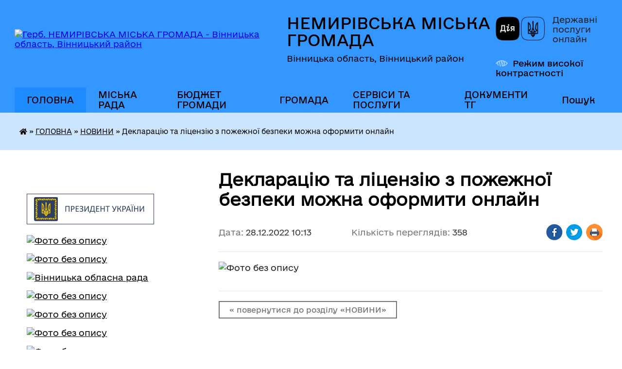

--- FILE ---
content_type: text/html; charset=UTF-8
request_url: https://nemyriv-mrada.gov.ua/news/1672215367/
body_size: 14121
content:
<!DOCTYPE html>
<html lang="uk">
<head>
	<!--[if IE]><meta http-equiv="X-UA-Compatible" content="IE=edge"><![endif]-->
	<meta charset="utf-8">
	<meta name="viewport" content="width=device-width, initial-scale=1">
	<!--[if IE]><script>
		document.createElement('header');
		document.createElement('nav');
		document.createElement('main');
		document.createElement('section');
		document.createElement('article');
		document.createElement('aside');
		document.createElement('footer');
		document.createElement('figure');
		document.createElement('figcaption');
	</script><![endif]-->
	<title>Декларацію та ліцензію з пожежної безпеки можна оформити онлайн | НЕМИРІВСЬКА МІСЬКА ГРОМАДА</title>
	<meta name="description" content="">
	<meta name="keywords" content="Декларацію, та, ліцензію, з, пожежної, безпеки, можна, оформити, онлайн, |, НЕМИРІВСЬКА, МІСЬКА, ГРОМАДА">

	
		<meta property="og:image" content="https://rada.info/upload/users_files/03772619/a9e872ed2327aa6ce960107eeb2af3bd.jpg">
	<meta property="og:image:width" content="2236">
	<meta property="og:image:height" content="2483">
			<meta property="og:title" content="Декларацію та ліцензію з пожежної безпеки можна оформити онлайн">
				<meta property="og:type" content="article">
	<meta property="og:url" content="https://nemyriv-mrada.gov.ua/news/1672215367/">
		
		<link rel="apple-touch-icon" sizes="57x57" href="https://gromada.org.ua/apple-icon-57x57.png">
	<link rel="apple-touch-icon" sizes="60x60" href="https://gromada.org.ua/apple-icon-60x60.png">
	<link rel="apple-touch-icon" sizes="72x72" href="https://gromada.org.ua/apple-icon-72x72.png">
	<link rel="apple-touch-icon" sizes="76x76" href="https://gromada.org.ua/apple-icon-76x76.png">
	<link rel="apple-touch-icon" sizes="114x114" href="https://gromada.org.ua/apple-icon-114x114.png">
	<link rel="apple-touch-icon" sizes="120x120" href="https://gromada.org.ua/apple-icon-120x120.png">
	<link rel="apple-touch-icon" sizes="144x144" href="https://gromada.org.ua/apple-icon-144x144.png">
	<link rel="apple-touch-icon" sizes="152x152" href="https://gromada.org.ua/apple-icon-152x152.png">
	<link rel="apple-touch-icon" sizes="180x180" href="https://gromada.org.ua/apple-icon-180x180.png">
	<link rel="icon" type="image/png" sizes="192x192"  href="https://gromada.org.ua/android-icon-192x192.png">
	<link rel="icon" type="image/png" sizes="32x32" href="https://gromada.org.ua/favicon-32x32.png">
	<link rel="icon" type="image/png" sizes="96x96" href="https://gromada.org.ua/favicon-96x96.png">
	<link rel="icon" type="image/png" sizes="16x16" href="https://gromada.org.ua/favicon-16x16.png">
	<link rel="manifest" href="https://gromada.org.ua/manifest.json">
	<meta name="msapplication-TileColor" content="#ffffff">
	<meta name="msapplication-TileImage" content="https://gromada.org.ua/ms-icon-144x144.png">
	<meta name="theme-color" content="#ffffff">
	
	
		<meta name="robots" content="">
	
    	<link rel="stylesheet" href="https://cdnjs.cloudflare.com/ajax/libs/font-awesome/5.9.0/css/all.min.css" integrity="sha512-q3eWabyZPc1XTCmF+8/LuE1ozpg5xxn7iO89yfSOd5/oKvyqLngoNGsx8jq92Y8eXJ/IRxQbEC+FGSYxtk2oiw==" crossorigin="anonymous" referrerpolicy="no-referrer" />

    <link rel="preload" href="//gromada.org.ua/themes/diia/css/styles_vip.css?v=2.45" as="style">
	<link rel="stylesheet" href="//gromada.org.ua/themes/diia/css/styles_vip.css?v=2.45">
	
	<link rel="stylesheet" href="//gromada.org.ua/themes/diia/css/60/theme_vip.css?v=1769767790">
		<!--[if lt IE 9]>
	<script src="https://oss.maxcdn.com/html5shiv/3.7.2/html5shiv.min.js"></script>
	<script src="https://oss.maxcdn.com/respond/1.4.2/respond.min.js"></script>
	<![endif]-->
	<!--[if gte IE 9]>
	<style type="text/css">
		.gradient { filter: none; }
	</style>
	<![endif]-->

</head>
<body class="">

	<a href="#top_menu" class="skip-link link" aria-label="Перейти до головного меню (Alt+1)" accesskey="1">Перейти до головного меню (Alt+1)</a>
	<a href="#left_menu" class="skip-link link" aria-label="Перейти до бічного меню (Alt+2)" accesskey="2">Перейти до бічного меню (Alt+2)</a>
    <a href="#main_content" class="skip-link link" aria-label="Перейти до головного вмісту (Alt+3)" accesskey="3">Перейти до текстового вмісту (Alt+3)</a>




			
	<div class="wrapper">
		<header>
			<div class="header_wrap">
				<div class="flex">					
					<div class="sitename">
						<div class="logo">
							<a href="https://nemyriv-mrada.gov.ua/" id="logo" aria-hidden="true" tabindex="-1" class="form_2">
								<img src="https://rada.info/upload/users_files/03772619/gerb/C_ACo_z_EE.png" alt="Герб. НЕМИРІВСЬКА МІСЬКА ГРОМАДА - Вінницька область, Вінницький район">
							</a>
						</div>						
						<a href="https://nemyriv-mrada.gov.ua/" class="title">
							<span class="slogan_1">НЕМИРІВСЬКА МІСЬКА ГРОМАДА</span>
							<span class="slogan_2">Вінницька область, Вінницький район</span>
						</a>
					</div>
					<div class="diia_logo_and_sitename">
						<div class="gov_ua_block">
							<a class="diia" href="https://diia.gov.ua/" target="_blank" rel="nofollow" title="Державні послуги онлайн"><img src="//gromada.org.ua/themes/diia/img/diia_logo.png" alt="Логотип Diia"></a>
							<span>Державні послуги<br>онлайн</span>
						</div>
												<div class="alt_link">
							<a href="#" rel="nofollow" aria-current="false" onclick="return set_special('b2eeceaf73391f4676433a20e1429503f2a8bfed');">Режим високої контрастності</a>
						</div>
											</div>
				</div>				
				<section class="top_nav" aria-label="Головне меню">
					<nav class="main_menu" id="top_menu">
						<ul>
														<li class="active has-sub">
								<a href="https://nemyriv-mrada.gov.ua/main/"><span>ГОЛОВНА</span></a>
																<button role="button" onclick="return show_next_level(this);" aria-expanded="false" aria-label="Показати підменю"></button>
																								<ul>
																		<li class="has-sub">
										<a role="button" href="https://nemyriv-mrada.gov.ua/informacijnij-bjuleten-17-51-19-15-02-2022/">ІНФОРМАЦІЙНИЙ БЮЛЕТЕНЬ</a>
																				<button onclick="return show_next_level(this);" aria-expanded="false" aria-label="Показати підменю"></button>
																														<ul>
																						<li>
												<a href="https://nemyriv-mrada.gov.ua/nemirivua-16-13-45-20-06-2022/">НЕМИРІВ.UA</a>
											</li>
																						<li>
												<a href="https://nemyriv-mrada.gov.ua/novini-kulturi-17-54-55-15-02-2022/">Культура</a>
											</li>
																						<li>
												<a href="https://nemyriv-mrada.gov.ua/osvita-18-21-16-15-02-2022/">Освіта</a>
											</li>
																						<li>
												<a href="https://nemyriv-mrada.gov.ua/medicina-18-22-22-15-02-2022/">Медицина</a>
											</li>
																						<li>
												<a href="https://nemyriv-mrada.gov.ua/ekonomika-18-23-01-15-02-2022/">Економіка</a>
											</li>
																						<li>
												<a href="https://nemyriv-mrada.gov.ua/sport-10-39-56-24-10-2025/">Спорт</a>
											</li>
																																</ul>
																			</li>
																		<li class="has-sub">
										<a role="button" href="https://nemyriv-mrada.gov.ua/news/" class="active" aria-current="page">НОВИНИ</a>
																				<button onclick="return show_next_level(this);" aria-expanded="false" aria-label="Показати підменю"></button>
																														<ul>
																						<li>
												<a href="https://nemyriv-mrada.gov.ua/more_news/">АКТУАЛЬНО</a>
											</li>
																						<li>
												<a href="https://nemyriv-mrada.gov.ua/ogoloshennya-09-20-38-18-02-2020/">ОГОЛОШЕННЯ</a>
											</li>
																						<li>
												<a href="https://nemyriv-mrada.gov.ua/video-23-19-51-24-01-2017/">ВІДЕО</a>
											</li>
																																</ul>
																			</li>
																										</ul>
															</li>
														<li class=" has-sub">
								<a href="https://nemyriv-mrada.gov.ua/vlada-15-22-09-29-09-2017/"><span>МІСЬКА РАДА</span></a>
																<button role="button" onclick="return show_next_level(this);" aria-expanded="false" aria-label="Показати підменю"></button>
																								<ul>
																		<li class="has-sub">
										<a role="button" href="https://nemyriv-mrada.gov.ua/miskij-golova-19-01-32-20-01-2017/">МІСЬКИЙ ГОЛОВА</a>
																				<button onclick="return show_next_level(this);" aria-expanded="false" aria-label="Показати підменю"></button>
																														<ul>
																						<li>
												<a href="https://nemyriv-mrada.gov.ua/zvit-miskogo-golovi-14-18-08-12-02-2019/">ЗВІТ МІСЬКОГО ГОЛОВИ</a>
											</li>
																																</ul>
																			</li>
																		<li class="has-sub">
										<a role="button" href="https://nemyriv-mrada.gov.ua/miska-rada-21-22-43-22-01-2021/">МІСЬКА РАДА</a>
																				<button onclick="return show_next_level(this);" aria-expanded="false" aria-label="Показати підменю"></button>
																														<ul>
																						<li>
												<a href="https://nemyriv-mrada.gov.ua/reglament-radi-21-25-20-22-01-2021/">Регламент ради</a>
											</li>
																						<li>
												<a href="https://nemyriv-mrada.gov.ua/finansovogospodarskij-viddil-10-54-31-02-11-2017/">Секретар ради</a>
											</li>
																						<li>
												<a href="https://nemyriv-mrada.gov.ua/deputati-miskoi-radi-21-23-17-22-01-2021/">Депутати  міської ради</a>
											</li>
																						<li>
												<a href="https://nemyriv-mrada.gov.ua/postijni-komisii-miskoi-radi-21-24-47-22-01-2021/">Постійні комісії міської ради</a>
											</li>
																																</ul>
																			</li>
																		<li>
										<a role="button" href="https://nemyriv-mrada.gov.ua/starosti-19-42-08-10-02-2021/">СТАРОСТИ</a>
																													</li>
																		<li class="has-sub">
										<a role="button" href="https://nemyriv-mrada.gov.ua/vikonavchij-komitet-16-08-18-23-01-2017/">ВИКОНАВЧИЙ КОМІТЕТ</a>
																				<button onclick="return show_next_level(this);" aria-expanded="false" aria-label="Показати підменю"></button>
																														<ul>
																						<li>
												<a href="https://nemyriv-mrada.gov.ua/personalnij-sklad-vikonavchogo-komitetu-08-29-40-19-01-2021/">Склад виконавчого комітету</a>
											</li>
																						<li>
												<a href="https://nemyriv-mrada.gov.ua/zastupnik-miskogo-golovi-z-pitan-diyalnosti-vikonavchih-organiv-radi-22-44-18-24-01-2017/">Заступники міського голови</a>
											</li>
																						<li>
												<a href="https://nemyriv-mrada.gov.ua/kerujucha-spravami-sekretar-vikonavchogo-komitetu-17-28-33-07-02-2017/">Керуюча справами (секретар) виконавчого комітету</a>
											</li>
																																</ul>
																			</li>
																		<li class="has-sub">
										<a role="button" href="https://nemyriv-mrada.gov.ua/aparat-miskoi-radi-19-01-39-20-01-2017/">АПАРАТ МІСЬКОЇ РАДИ</a>
																				<button onclick="return show_next_level(this);" aria-expanded="false" aria-label="Показати підменю"></button>
																														<ul>
																						<li>
												<a href="https://nemyriv-mrada.gov.ua/zagalnij-viddil-09-32-42-19-01-2021/">Загальний відділ</a>
											</li>
																						<li>
												<a href="https://nemyriv-mrada.gov.ua/viddil-buhgalterskogo-obliku-ta-zvitnosti-09-33-33-19-01-2021/">Відділ бухгалтерського обліку та звітності</a>
											</li>
																						<li>
												<a href="https://nemyriv-mrada.gov.ua/juridichnij-viddil-09-34-21-19-01-2021/">Юридичний відділ</a>
											</li>
																						<li>
												<a href="https://nemyriv-mrada.gov.ua/viddil-ekonomichnogo-rozvitku-ta-regulyatornoi-politiki-09-36-15-19-01-2021/">Відділ економічного розвитку та регуляторної політики</a>
											</li>
																						<li>
												<a href="https://nemyriv-mrada.gov.ua/viddil-iz-zabezpechennya-diyalnosti-centru-nadannya-administrativnih-poslug-09-40-59-19-01-2021/">Відділ із забезпечення діяльності Центру надання адміністративних послуг</a>
											</li>
																						<li>
												<a href="https://nemyriv-mrada.gov.ua/viddil-mistobuduvannya-ta-arhitekturi-20-01-26-31-03-2021/">Відділ містобудування та архітектури</a>
											</li>
																						<li>
												<a href="https://nemyriv-mrada.gov.ua/sektor-u-sferi-kontrolju-za-vikoristannyam-ta-ohoronoju-zemel-09-37-42-19-01-2021/">Відділ з  контролю за використанням та охороною земель Немирівської міської ради</a>
											</li>
																						<li>
												<a href="https://nemyriv-mrada.gov.ua/orginazacijnij-viddil-11-13-43-13-10-2017/">Спеціалісти виконавчого апарату міської ради</a>
											</li>
																						<li>
												<a href="https://nemyriv-mrada.gov.ua/sektor-z-kadrovoi-roboti-09-04-56-18-01-2023/">Сектор з кадрової роботи</a>
											</li>
																																</ul>
																			</li>
																		<li class="has-sub">
										<a role="button" href="https://nemyriv-mrada.gov.ua/vikonavchi-organi-radi-08-35-34-19-01-2021/">ВИКОНАВЧІ ОРГАНИ РАДИ</a>
																				<button onclick="return show_next_level(this);" aria-expanded="false" aria-label="Показати підменю"></button>
																														<ul>
																						<li>
												<a href="https://nemyriv-mrada.gov.ua/finansove-upravlinnya-09-42-35-19-01-2021/">Фінансове управління</a>
											</li>
																						<li>
												<a href="https://nemyriv-mrada.gov.ua/upravlinnya-rozvitku-teritorij-ta-infrastrukturi-09-45-27-19-01-2021/">Управління розвитку територій та інфраструктури</a>
											</li>
																						<li>
												<a href="https://nemyriv-mrada.gov.ua/upravlinnya-komunalnoi-vlasnosti-09-46-11-19-01-2021/">Управління комунальної власності</a>
											</li>
																						<li>
												<a href="https://nemyriv-mrada.gov.ua/upravlinnya-socialnogo-zahistu-09-47-31-19-01-2021/">Управління соціального захисту населення</a>
											</li>
																						<li>
												<a href="https://nemyriv-mrada.gov.ua/viddil-osviti-10-52-05-19-01-2021/">Відділ освіти</a>
											</li>
																						<li>
												<a href="https://nemyriv-mrada.gov.ua/viddil-kulturi-10-51-12-19-01-2021/">Відділ культури</a>
											</li>
																						<li>
												<a href="https://nemyriv-mrada.gov.ua/viddil-ssms-nemirivskoi-miskoi-radi-10-54-59-19-01-2021/">Відділ у справах сім'ї, молоді та спорту Немирівської міської ради</a>
											</li>
																						<li>
												<a href="https://nemyriv-mrada.gov.ua/sluzhba-u-spravah-ditej-nemirivskoi-miskoi-radi-10-58-36-19-01-2021/">Служба у справах дітей Немирівської міської ради</a>
											</li>
																						<li>
												<a href="https://nemyriv-mrada.gov.ua/upravlinnya-oboronnoi-roboti-ta-civilnogo-zahistu-10-31-21-15-08-2024/">Управління оборонної роботи та цивільного захисту Немирівської міської ради</a>
											</li>
																																</ul>
																			</li>
																		<li class="has-sub">
										<a role="button" href="https://nemyriv-mrada.gov.ua/komunalni-zakladi-11-18-43-02-11-2017/">КОМУНАЛЬНІ ПІДПРИЄМСТВА</a>
																				<button onclick="return show_next_level(this);" aria-expanded="false" aria-label="Показати підменю"></button>
																														<ul>
																						<li>
												<a href="https://nemyriv-mrada.gov.ua/pidpriemstva-zhitlovokomunalnogo-gospodarstva-17-52-29-08-03-2021/">ПІДПРИЄМСТВА ЖИТЛОВО-КОМУНАЛЬНОГО ГОСПОДАРСТВА</a>
											</li>
																						<li>
												<a href="https://nemyriv-mrada.gov.ua/pidpriemstva-medicini-17-59-46-08-03-2021/">ПІДПРИЄМСТВА МЕДИЦИНИ</a>
											</li>
																						<li>
												<a href="https://nemyriv-mrada.gov.ua/inshi-pidpriemstva-18-12-10-08-03-2021/">ІНШІ ПІДПРИЄМСТВА</a>
											</li>
																																</ul>
																			</li>
																		<li class="has-sub">
										<a role="button" href="https://nemyriv-mrada.gov.ua/komunalni-pidpriemstva-15-30-58-01-07-2019/">КОМУНАЛЬНІ УСТАНОВИ</a>
																				<button onclick="return show_next_level(this);" aria-expanded="false" aria-label="Показати підменю"></button>
																														<ul>
																						<li>
												<a href="https://nemyriv-mrada.gov.ua/zakladi-kulturi-22-31-46-03-03-2021/">ЗАКЛАДИ КУЛЬТУРИ</a>
											</li>
																						<li>
												<a href="https://nemyriv-mrada.gov.ua/zakladi-osviti-14-32-18-08-03-2021/">ЗАКЛАДИ ОСВІТИ</a>
											</li>
																						<li>
												<a href="https://nemyriv-mrada.gov.ua/sportivni-zakladi-15-52-26-08-03-2021/">СПОРТИВНІ ЗАКЛАДИ</a>
											</li>
																						<li>
												<a href="https://nemyriv-mrada.gov.ua/zakladi-socialnoi-sferi-16-11-21-08-03-2021/">ЗАКЛАДИ СОЦІАЛЬНОЇ СФЕРИ</a>
											</li>
																						<li>
												<a href="https://nemyriv-mrada.gov.ua/ustanovi-osviti-16-17-28-08-03-2021/">УСТАНОВИ ОСВІТИ</a>
											</li>
																																</ul>
																			</li>
																		<li class="has-sub">
										<a role="button" href="https://nemyriv-mrada.gov.ua/regulyatorni-akti-10-22-28-26-03-2019/">РЕГУЛЯТОРНА політика</a>
																				<button onclick="return show_next_level(this);" aria-expanded="false" aria-label="Показати підменю"></button>
																														<ul>
																						<li>
												<a href="https://nemyriv-mrada.gov.ua/vidstezhennya-rezultativnosti-regulyatornih-aktiv-09-02-54-19-02-2025/">Відстеження результативності регуляторних актів</a>
											</li>
																						<li>
												<a href="https://nemyriv-mrada.gov.ua/plani-diyalnosti-z-pidgotovki-proektiv-regulyatornih-aktiv-09-03-54-19-02-2025/">Плани діяльності з підготовки проєктів регуляторних актів</a>
											</li>
																						<li>
												<a href="https://nemyriv-mrada.gov.ua/ogoloshennya-11-20-08-08-07-2019/">Повідомлення про оприлюднення проекту регуляторного акту</a>
											</li>
																						<li>
												<a href="https://nemyriv-mrada.gov.ua/perelik-dijuchih-regulyatornih-aktiv-11-22-05-08-07-2019/">Перелік діючих регуляторних актів</a>
											</li>
																						<li>
												<a href="https://nemyriv-mrada.gov.ua/proekti-rishen-ta-arv-11-22-43-08-07-2019/">Проекти рішень та АРВ</a>
											</li>
																																</ul>
																			</li>
																		<li class="has-sub">
										<a role="button" href="https://nemyriv-mrada.gov.ua/publichna-informaciya-19-04-49-20-01-2017/">ПУБЛІЧНІ закупівлі</a>
																				<button onclick="return show_next_level(this);" aria-expanded="false" aria-label="Показати підменю"></button>
																														<ul>
																						<li>
												<a href="https://nemyriv-mrada.gov.ua/obgruntuvannya-publichnih-zakupivel-15-59-02-15-04-2024/">ОБҐРУНТУВАННЯ публічних закупівель</a>
											</li>
																						<li>
												<a href="https://nemyriv-mrada.gov.ua/richnij-plan-zakupivel-13-40-53-29-12-2017/">Річний план закупівель</a>
											</li>
																						<li>
												<a href="https://nemyriv-mrada.gov.ua/publichni-zakupivli-13-05-06-10-07-2019/">Публічні закупівлі</a>
											</li>
																																</ul>
																			</li>
																		<li>
										<a role="button" href="https://nemyriv-mrada.gov.ua/grafik-prijomu-gromadyan-22-28-35-27-07-2021/">ГРАФІК ПРИЙОМУ ГРОМАДЯН</a>
																													</li>
																		<li>
										<a role="button" href="https://nemyriv-mrada.gov.ua/kontakti-ta-rozporyadok-roboti-18-33-02-26-08-2025/">КОНТАКТИ ТА РОЗПОРЯДОК РОБОТИ</a>
																													</li>
																										</ul>
															</li>
														<li class=" has-sub">
								<a href="https://nemyriv-mrada.gov.ua/bjudzhet-gromadi-11-18-54-15-08-2017/"><span>БЮДЖЕТ ГРОМАДИ</span></a>
																<button role="button" onclick="return show_next_level(this);" aria-expanded="false" aria-label="Показати підменю"></button>
																								<ul>
																		<li class="has-sub">
										<a role="button" href="https://nemyriv-mrada.gov.ua/2017-13-45-14-09-07-2019/">2017</a>
																				<button onclick="return show_next_level(this);" aria-expanded="false" aria-label="Показати підменю"></button>
																														<ul>
																						<li>
												<a href="https://nemyriv-mrada.gov.ua/bjudzhet-nemirivskoi-otg-na-2017-rik-14-02-11-09-07-2019/">Рішення про місцевий бюджет на 2017 рік та зміни до нього</a>
											</li>
																						<li>
												<a href="https://nemyriv-mrada.gov.ua/vikonannya-bjudzhetu-nemirivskoi-otg-u-2017-roci-14-02-41-09-07-2019/">Виконання бюджету Немирівської ОТГ у 2017 році</a>
											</li>
																						<li>
												<a href="https://nemyriv-mrada.gov.ua/perelik-bjudzhetnih-program-18-14-00-09-07-2019/">Перелік бюджетних програм</a>
											</li>
																						<li>
												<a href="https://nemyriv-mrada.gov.ua/pasporti-bjudzhetnih-program-18-14-27-09-07-2019/">Паспорти бюджетних програм</a>
											</li>
																						<li>
												<a href="https://nemyriv-mrada.gov.ua/zviti-pro-vikonannya-pasportiv-bjudzhetnih-program-18-15-19-09-07-2019/">Звіти про виконання паспортів бюджетних програм</a>
											</li>
																						<li>
												<a href="https://nemyriv-mrada.gov.ua/planovi-pokazniki-bjudzhetu-15-56-13-01-08-2019/">Планові показники бюджету</a>
											</li>
																																</ul>
																			</li>
																		<li class="has-sub">
										<a role="button" href="https://nemyriv-mrada.gov.ua/2018-14-07-49-09-07-2019/">2018</a>
																				<button onclick="return show_next_level(this);" aria-expanded="false" aria-label="Показати підменю"></button>
																														<ul>
																						<li>
												<a href="https://nemyriv-mrada.gov.ua/rishennya-pro-miscevij-bjudzhet-ta-zmini-do-nogo-15-14-51-09-07-2019/">Рішення про місцевий бюджет та зміни до нього</a>
											</li>
																						<li>
												<a href="https://nemyriv-mrada.gov.ua/vikonannya-bjudzhetu-nemirivskoi-otg-u-2018-roci-16-48-46-09-07-2019/">Виконання бюджету Немирівської ОТГ у 2018 році</a>
											</li>
																						<li>
												<a href="https://nemyriv-mrada.gov.ua/perelik-bjudzhetnih-program-18-16-00-09-07-2019/">Перелік бюджетних програм</a>
											</li>
																						<li>
												<a href="https://nemyriv-mrada.gov.ua/pasporti-bjudzhetnih-program-18-16-12-09-07-2019/">Паспорти бюджетних програм</a>
											</li>
																						<li>
												<a href="https://nemyriv-mrada.gov.ua/zviti-pro-vikonannya-pasportiv-bjudzhetnih-program-19-11-44-09-07-2019/">Звіти про виконання паспортів бюджетних програм</a>
											</li>
																						<li>
												<a href="https://nemyriv-mrada.gov.ua/planovi-pokazniki-bjudzhetu-16-12-53-01-08-2019/">Планові показники бюджету</a>
											</li>
																																</ul>
																			</li>
																		<li class="has-sub">
										<a role="button" href="https://nemyriv-mrada.gov.ua/2019-14-08-02-09-07-2019/">2019</a>
																				<button onclick="return show_next_level(this);" aria-expanded="false" aria-label="Показати підменю"></button>
																														<ul>
																						<li>
												<a href="https://nemyriv-mrada.gov.ua/rishennya-pro-miscevij-bjudzhet-ta-zmini-do-nogo-16-08-49-09-07-2019/">Рішення про місцевий бюджет та зміни до нього</a>
											</li>
																						<li>
												<a href="https://nemyriv-mrada.gov.ua/vikonannya-bjudzhetu-nemirivskoi-otg-u-2019-roci-18-16-50-09-07-2019/">Виконання бюджету Немирівської ОТГ у 2019 році</a>
											</li>
																						<li>
												<a href="https://nemyriv-mrada.gov.ua/perelik-bjudzhetnih-program-18-17-01-09-07-2019/">Перелік бюджетних програм</a>
											</li>
																						<li>
												<a href="https://nemyriv-mrada.gov.ua/pasporti-bjudzhetnih-program-18-17-15-09-07-2019/">Паспорти бюджетних програм</a>
											</li>
																						<li>
												<a href="https://nemyriv-mrada.gov.ua/zviti-pro-vikonannya-pasportiv-bjudzhetnih-program-18-18-09-09-07-2019/">Звіти про виконання паспортів бюджетних програм</a>
											</li>
																						<li>
												<a href="https://nemyriv-mrada.gov.ua/bjudzhetni-zapiti-15-17-15-30-08-2019/">Бюджетні запити</a>
											</li>
																						<li>
												<a href="https://nemyriv-mrada.gov.ua/planovi-pokazniki-bjudzhetu-16-24-28-01-08-2019/">Планові показники бюджету</a>
											</li>
																																</ul>
																			</li>
																		<li class="has-sub">
										<a role="button" href="https://nemyriv-mrada.gov.ua/2020-11-37-41-27-09-2019/">2020</a>
																				<button onclick="return show_next_level(this);" aria-expanded="false" aria-label="Показати підменю"></button>
																														<ul>
																						<li>
												<a href="https://nemyriv-mrada.gov.ua/formuvannya-bjudzhetu-gromadi-11-47-06-27-09-2019/">Формування бюджету громади</a>
											</li>
																						<li>
												<a href="https://nemyriv-mrada.gov.ua/bjudzhetni-zapiti-13-18-21-04-10-2019/">Бюджетні запити</a>
											</li>
																						<li>
												<a href="https://nemyriv-mrada.gov.ua/zvit-pro-vikonannya-bjudzhetu-nemirivskoi-miskoi-otg-za-2020-rik-16-52-48-19-03-2020/">Звіт про виконання бюджету Немирівської міської ОТГ за 2020 рік</a>
											</li>
																						<li>
												<a href="https://nemyriv-mrada.gov.ua/rishennya-pro-miscevij-bjudzhet-ta-zmini-do-nogo-15-42-02-08-01-2020/">Рішення про місцевий бюджет та зміни до нього</a>
											</li>
																						<li>
												<a href="https://nemyriv-mrada.gov.ua/perelik-bjudzhetnih-program-15-44-27-08-01-2020/">Перелік бюджетних програм</a>
											</li>
																						<li>
												<a href="https://nemyriv-mrada.gov.ua/pasporti-bjudzhetnih-program-15-45-17-08-01-2020/">Паспорти бюджетних програм</a>
											</li>
																						<li>
												<a href="https://nemyriv-mrada.gov.ua/zviti-pro-vikonannya-pasportiv-bjudzhetnih-program-15-45-59-08-01-2020/">Звіти про виконання паспортів бюджетних програм</a>
											</li>
																						<li>
												<a href="https://nemyriv-mrada.gov.ua/planovi-pokazniki-bjudzhetu-15-49-03-08-01-2020/">Планові показники бюджету</a>
											</li>
																																</ul>
																			</li>
																		<li class="has-sub">
										<a role="button" href="https://nemyriv-mrada.gov.ua/2021-15-25-51-16-09-2020/">2021</a>
																				<button onclick="return show_next_level(this);" aria-expanded="false" aria-label="Показати підменю"></button>
																														<ul>
																						<li>
												<a href="https://nemyriv-mrada.gov.ua/formuvannya-bjudzhetu-gromadi-15-28-57-16-09-2020/">Формування бюджету громади</a>
											</li>
																						<li>
												<a href="https://nemyriv-mrada.gov.ua/bjudzhetni-zapiti-16-03-59-04-01-2021/">Бюджетні запити</a>
											</li>
																						<li>
												<a href="https://nemyriv-mrada.gov.ua/zviti-pro-vikonannya-bjudzhetu-nemirivskoi-miskoi-teritorialnoi-gromadi-u-2021-roci-10-30-31-12-01-2021/">Звіти про виконання бюджету Немирівської міської територіальної громади у 2021 році</a>
											</li>
																						<li>
												<a href="https://nemyriv-mrada.gov.ua/rishennya-pro-miscevij-bjudzhet-ta-zmini-do-nogo-10-27-23-12-01-2021/">Рішення про місцевий бюджет та зміни до нього</a>
											</li>
																						<li>
												<a href="https://nemyriv-mrada.gov.ua/perelik-bjudzhetnih-program-10-31-19-12-01-2021/">Перелік бюджетних програм</a>
											</li>
																						<li>
												<a href="https://nemyriv-mrada.gov.ua/pasporti-bjudzhetnih-program-10-32-18-12-01-2021/">Паспорти бюджетних програм</a>
											</li>
																						<li>
												<a href="https://nemyriv-mrada.gov.ua/zviti-pro-vikonannya-pasportiv-bjudzhetnih-program-10-37-06-12-01-2021/">Звіти про виконання паспортів бюджетних програм</a>
											</li>
																						<li>
												<a href="https://nemyriv-mrada.gov.ua/planovi-pokazniki-bjudzhetu-10-58-46-16-01-2021/">Планові показники бюджету</a>
											</li>
																																</ul>
																			</li>
																		<li class="has-sub">
										<a role="button" href="https://nemyriv-mrada.gov.ua/2022-09-57-49-23-07-2021/">2022</a>
																				<button onclick="return show_next_level(this);" aria-expanded="false" aria-label="Показати підменю"></button>
																														<ul>
																						<li>
												<a href="https://nemyriv-mrada.gov.ua/formuvannya-bjudzhetu-gromadi-09-58-37-23-07-2021/">Формування бюджету громади</a>
											</li>
																						<li>
												<a href="https://nemyriv-mrada.gov.ua/pasporti-bjudzhetnih-program-11-46-04-11-01-2022/">Паспорти бюджетних програм</a>
											</li>
																						<li>
												<a href="https://nemyriv-mrada.gov.ua/bjudzhetni-zapiti-09-24-41-13-12-2021/">Бюджетні запити</a>
											</li>
																						<li>
												<a href="https://nemyriv-mrada.gov.ua/rishennya-pro-miscevij-bjudzhet-ta-zmini-do-nogo-15-26-26-30-12-2021/">Рішення про місцевий бюджет та зміни до нього</a>
											</li>
																						<li>
												<a href="https://nemyriv-mrada.gov.ua/zviti-pro-vikonannya-bjudzhetu-nemirivskoi-miskoi-teritorialnoi-gromadi-u-2022-roci-11-12-55-16-02-2022/">Звіти про виконання бюджету Немирівської міської територіальної громади у 2022 році</a>
											</li>
																						<li>
												<a href="https://nemyriv-mrada.gov.ua/zviti-pro-vikonannya-pasportiv-bjudzhetnih-program-15-33-09-06-02-2023/">Звіти про виконання паспортів бюджетних програм</a>
											</li>
																						<li>
												<a href="https://nemyriv-mrada.gov.ua/perelik-bjudzhetnih-program-13-28-52-09-05-2024/">Перелік бюджетних програм</a>
											</li>
																						<li>
												<a href="https://nemyriv-mrada.gov.ua/planovi-pokazniki-bjudzhetu-10-02-27-28-05-2024/">Планові показники бюджету</a>
											</li>
																																</ul>
																			</li>
																		<li class="has-sub">
										<a role="button" href="https://nemyriv-mrada.gov.ua/2023-14-45-46-13-12-2022/">2023</a>
																				<button onclick="return show_next_level(this);" aria-expanded="false" aria-label="Показати підменю"></button>
																														<ul>
																						<li>
												<a href="https://nemyriv-mrada.gov.ua/formuvannya-bjudzhetu-gromadi-14-49-41-13-12-2022/">Формування бюджету громади</a>
											</li>
																						<li>
												<a href="https://nemyriv-mrada.gov.ua/pasporti-bjudzhetnih-program-14-50-24-13-12-2022/">Паспорти бюджетних програм</a>
											</li>
																						<li>
												<a href="https://nemyriv-mrada.gov.ua/bjudzhetni-zapiti-14-51-17-13-12-2022/">Бюджетні запити</a>
											</li>
																						<li>
												<a href="https://nemyriv-mrada.gov.ua/rishennya-pro-miscevij-bjudzhet-ta-zmini-do-nogo-14-53-58-13-12-2022/">Рішення про місцевий бюджет та зміни до нього</a>
											</li>
																						<li>
												<a href="https://nemyriv-mrada.gov.ua/zviti-pro-vikonannya-bjudzhetu-nemirivskoi-miskoi-teritorialnoi-gromadi-u-2023-roci-14-54-55-13-12-2022/">Звіти про виконання бюджету Немирівської міської територіальної громади у 2023 році</a>
											</li>
																						<li>
												<a href="https://nemyriv-mrada.gov.ua/perelik-bjudzhetnih-program-13-30-59-09-05-2024/">Перелік бюджетних програм</a>
											</li>
																						<li>
												<a href="https://nemyriv-mrada.gov.ua/zvit-pro-vikonannya-pasportiv-bjudzhetnih-program-16-22-26-12-02-2024/">Звіт про виконання паспортів бюджетних програм</a>
											</li>
																						<li>
												<a href="https://nemyriv-mrada.gov.ua/planovi-pokazniki-bjudzhetu-08-28-38-10-06-2024/">Планові показники бюджету</a>
											</li>
																																</ul>
																			</li>
																		<li class="has-sub">
										<a role="button" href="https://nemyriv-mrada.gov.ua/2024-14-27-56-18-10-2023/">2024</a>
																				<button onclick="return show_next_level(this);" aria-expanded="false" aria-label="Показати підменю"></button>
																														<ul>
																						<li>
												<a href="https://nemyriv-mrada.gov.ua/perelik-bjudzhetnih-program-13-31-42-09-05-2024/">Перелік бюджетних програм</a>
											</li>
																						<li>
												<a href="https://nemyriv-mrada.gov.ua/formuvannya-bjudzhetu-gromadi-14-32-19-18-10-2023/">Формування бюджету громади</a>
											</li>
																						<li>
												<a href="https://nemyriv-mrada.gov.ua/pasporti-bjudzhetnih-program-14-33-51-18-10-2023/">Паспорти бюджетних програм</a>
											</li>
																						<li>
												<a href="https://nemyriv-mrada.gov.ua/bjudzhetni-zapiti-14-34-15-18-10-2023/">Бюджетні запити</a>
											</li>
																						<li>
												<a href="https://nemyriv-mrada.gov.ua/rishennya-pro-miscevij-bjudzhet-ta-zmini-do-nogo-14-34-45-18-10-2023/">Рішення про місцевий бюджет та зміни до нього</a>
											</li>
																						<li>
												<a href="https://nemyriv-mrada.gov.ua/zviti-pro-vikonannya-bjudzhetu-nemirivskoi-miskoi-teritorialnoi-gromadi-u-2024-roci-14-36-17-18-10-2023/">Звіти про виконання бюджету Немирівської міської територіальної громади у 2024 році</a>
											</li>
																						<li>
												<a href="https://nemyriv-mrada.gov.ua/planovi-pokazniki-bjudzhetu-09-28-06-10-06-2024/">Планові показники бюджету</a>
											</li>
																						<li>
												<a href="https://nemyriv-mrada.gov.ua/zvit-pro-vikonannya-pasportiv-bjudzhetnih-program-08-46-16-03-02-2025/">Звіт про виконання паспортів бюджетних програм</a>
											</li>
																																</ul>
																			</li>
																		<li class="has-sub">
										<a role="button" href="https://nemyriv-mrada.gov.ua/2025-15-04-26-06-11-2024/">2025</a>
																				<button onclick="return show_next_level(this);" aria-expanded="false" aria-label="Показати підменю"></button>
																														<ul>
																						<li>
												<a href="https://nemyriv-mrada.gov.ua/perelik-bjudzhetnih-program-15-32-45-12-11-2024/">Перелік бюджених програм</a>
											</li>
																						<li>
												<a href="https://nemyriv-mrada.gov.ua/formuvannya-bjudzhetu-gromadi-15-38-53-12-11-2024/">Формування бюджету громади</a>
											</li>
																						<li>
												<a href="https://nemyriv-mrada.gov.ua/pasporti-bjudzhenih-program-15-43-25-12-11-2024/">Паспорти бюджених програм</a>
											</li>
																						<li>
												<a href="https://nemyriv-mrada.gov.ua/rishennya-pro-miscevij-bjudzhet-ta-zmini-do-nogo-15-46-14-12-11-2024/">Рішення про місцевий бюджет та зміни до нього</a>
											</li>
																						<li>
												<a href="https://nemyriv-mrada.gov.ua/zviti-pro-vikonannya-bjudzhetu-nemirivskoi-teritorialnoi-gromadi-15-50-38-12-11-2024/">Звіти про виконання бюджету Немирівської територіальної громади</a>
											</li>
																						<li>
												<a href="https://nemyriv-mrada.gov.ua/planovi-pokazniki-bjudzhetu-15-51-00-12-11-2024/">Планові показники бюджету</a>
											</li>
																						<li>
												<a href="https://nemyriv-mrada.gov.ua/bjudzhetni-zapiti-15-18-47-06-11-2024/">Бюджетні запити</a>
											</li>
																																</ul>
																			</li>
																		<li class="has-sub">
										<a role="button" href="https://nemyriv-mrada.gov.ua/2026-13-54-41-19-06-2025/">2026</a>
																				<button onclick="return show_next_level(this);" aria-expanded="false" aria-label="Показати підменю"></button>
																														<ul>
																						<li>
												<a href="https://nemyriv-mrada.gov.ua/bjudzhetni-zapiti-09-13-59-10-12-2025/">Бюджетні запити</a>
											</li>
																						<li>
												<a href="https://nemyriv-mrada.gov.ua/perelik-bjudzhetnih-program-14-29-49-07-01-2026/">Перелік бюджетних програм</a>
											</li>
																						<li>
												<a href="https://nemyriv-mrada.gov.ua/pasporti-bjudzhetnih-program-14-30-16-07-01-2026/">Паспорти бюджетних програм</a>
											</li>
																						<li>
												<a href="https://nemyriv-mrada.gov.ua/rishennya-pro-miscevij-bjudzhet-ta-zmini-do-nogo-14-30-39-07-01-2026/">Рішення про місцевий бюджет та зміни до нього</a>
											</li>
																						<li>
												<a href="https://nemyriv-mrada.gov.ua/zviti-pro-vikonannya-bjudzhetu-nemirivskoi-teritorialnoi-gromadi-14-31-01-07-01-2026/">Звіти про виконання бюджету Немирівської територіальної громади</a>
											</li>
																						<li>
												<a href="https://nemyriv-mrada.gov.ua/planovi-pokazniki-bjudzhetu-14-32-48-07-01-2026/">Планові показники бюджету</a>
											</li>
																						<li>
												<a href="https://nemyriv-mrada.gov.ua/formuvannya-bjudzhetu-gromadi-14-49-12-19-06-2025/">Формування бюджету громади</a>
											</li>
																																</ul>
																			</li>
																		<li>
										<a role="button" href="https://nemyriv-mrada.gov.ua/edata-14-06-54-09-07-2019/">E-DATA</a>
																													</li>
																		<li class="has-sub">
										<a role="button" href="https://nemyriv-mrada.gov.ua/informaciya-pro-bjudzhet-za-bjudzhetnimi-programami-14-36-54-28-02-2018/">Інформація головних розпорядників про виконання бюджету об'єднаної територіальної громади</a>
																				<button onclick="return show_next_level(this);" aria-expanded="false" aria-label="Показати підменю"></button>
																														<ul>
																						<li>
												<a href="https://nemyriv-mrada.gov.ua/nemirivska-miska-rada-14-37-46-28-02-2018/">Немирівська міська рада</a>
											</li>
																						<li>
												<a href="https://nemyriv-mrada.gov.ua/viddil-osviti-14-38-04-28-02-2018/">Відділ освіти</a>
											</li>
																						<li>
												<a href="https://nemyriv-mrada.gov.ua/finansove-upravlinnya-14-39-51-28-02-2018/">Фінансове управління</a>
											</li>
																						<li>
												<a href="https://nemyriv-mrada.gov.ua/viddil-u-spravah-simi-molodi-ta-sportu-nemirivskoi-miskoi-radi-08-49-13-31-03-2021/">Відділ у справах сім'ї, молоді та спорту Немирівської міської ради</a>
											</li>
																																</ul>
																			</li>
																		<li>
										<a role="button" href="https://nemyriv-mrada.gov.ua/instrukciya-z-pidgotovki-bjudzhetnih-zapitiv-za-programnocilovim-metodom-golovnimi-rozporyadnikami-bjudzhetnih-koshtiv-do-proektu-miskogo-bjudzhetu-14/">ІНСТРУКЦІЯ з підготовки бюджетних запитів  головними  розпорядниками бюджетних коштів до проєкту бюджету міської  територіальної громади</a>
																													</li>
																		<li class="has-sub">
										<a role="button" href="https://nemyriv-mrada.gov.ua/programi-11-40-23-03-07-2019/">Програми</a>
																				<button onclick="return show_next_level(this);" aria-expanded="false" aria-label="Показати підменю"></button>
																														<ul>
																						<li>
												<a href="https://nemyriv-mrada.gov.ua/perelik-dijuchih-program-yaki-budut-realizovuvatis-u-2024-roci-11-07-05-27-12-2023/">Перелік діючих програм, які будуть реалізовуватись у 2024 році</a>
											</li>
																						<li>
												<a href="https://nemyriv-mrada.gov.ua/perelik-dijuchih-bjudzhetnih-program-yaki-budut-realizovuvatis-u-2025-roci-09-06-26-06-01-2025/">Перелік діючих  програм, які будуть реалізовуватись у 2025 році</a>
											</li>
																						<li>
												<a href="https://nemyriv-mrada.gov.ua/perelik-dijuchih-bjudzhetnih-program-yaki-budut-realizovuvatis-u-2026-roci-09-14-31-17-06-2025/">Перелік діючих бюджетних програм, які будуть реалізовуватись у 2026 році</a>
											</li>
																						<li>
												<a href="https://nemyriv-mrada.gov.ua/perelik-dijuchih-bjudzhetnih-program-yaki-budut-realizovuvatis-u-2027-roci-09-14-52-17-06-2025/">Перелік діючих бюджетних програм, які будуть реалізовуватись у 2027 році</a>
											</li>
																						<li>
												<a href="https://nemyriv-mrada.gov.ua/perelik-dijuchih-bjudzhetnih-program-yaki-budut-realizovuvatis-u-2028-roci-09-44-26-25-06-2025/">Перелік діючих бюджетних програм, які будуть реалізовуватись у 2028 році</a>
											</li>
																						<li>
												<a href="https://nemyriv-mrada.gov.ua/perelik-dijuchih-bjudzhetnih-program-yaki-budut-realizovuvatis-u-2029-roci-09-44-46-25-06-2025/">Перелік діючих бюджетних програм, які будуть реалізовуватись у 2029 році</a>
											</li>
																																</ul>
																			</li>
																		<li>
										<a role="button" href="https://nemyriv-mrada.gov.ua/vidkriti-dani-08-37-51-10-07-2019/">Відкриті дані</a>
																													</li>
																		<li>
										<a role="button" href="https://nemyriv-mrada.gov.ua/merezha-rozporyadnikiv-koshtiv-16-48-14-10-07-2019/">Мережа розпорядників коштів</a>
																													</li>
																		<li class="has-sub">
										<a role="button" href="https://nemyriv-mrada.gov.ua/koshtorisi-ta-finansovi-zviti-zakladiv-osviti-nemirivskoi-miskoi-radi-13-40-38-22-02-2019/">Кошториси та фінансові звіти закладів освіти Немирівської міської ради</a>
																				<button onclick="return show_next_level(this);" aria-expanded="false" aria-label="Показати підменю"></button>
																														<ul>
																						<li>
												<a href="https://nemyriv-mrada.gov.ua/nemirivskij-navchalnovihovnij-kompleks-zagalnoosvitnya-shkola-iiii-stupeniv-№1-im-mdleontovicha-gimnaziya-nemirivskoi-miskoi-radi-vinnickoi-oblasti-10/">Немирівський навчально-виховний комплекс "Загальноосвітня школа І-ІІІ ступенів №1 ім. М.Д.Леонтовича - гімназія" Немирівської міської ради Вінницької області</a>
											</li>
																						<li>
												<a href="https://nemyriv-mrada.gov.ua/nemirivskij-navchalnovihovnij-kompleks-zagalnoosvitnya-shkola-iiii-stupeniv-№2-licej-nemirivskoi-miskoi-radi-vinnickoi-oblasti-10-18-39-29-05-2019/">Немирівський навчально-виховний комплекс "Загальноосвітня школа І-ІІІ ступенів №2 - ліцей" Немирівської міської ради Вінницької області</a>
											</li>
																						<li>
												<a href="https://nemyriv-mrada.gov.ua/viddil-osviti-nemirivskoi-miskoi-radi-12-04-15-29-05-2019/">Відділ освіти Немирівської міської ради</a>
											</li>
																						<li>
												<a href="https://nemyriv-mrada.gov.ua/kz-dnz-№4-sonechkoyaslasadok-nemirivskoi-miskoi-radi-vinnickoi-oblasti-14-40-29-28-02-2019/">КЗ ДНЗ №4 "Сонечко"-ясла-садок Немирівської міської ради Вінницької області</a>
											</li>
																						<li>
												<a href="https://nemyriv-mrada.gov.ua/dnz-dzvinochok-13-42-57-22-02-2019/">Немирівський ДНЗ №3 "Дзвіночок" Немирівської міської ради Вінницької області</a>
											</li>
																						<li>
												<a href="https://nemyriv-mrada.gov.ua/dnz-prolisok-13-51-25-22-02-2019/">КЗ ДНЗ (ясла-садок) "Пролісок" Немирівської міської ради Вінницької області</a>
											</li>
																						<li>
												<a href="https://nemyriv-mrada.gov.ua/budinok-shkolyara-13-53-52-22-02-2019/">КЗ "Немирівський центер дитячої та юнацької творчості" Немирівської міської ради Вінницької області</a>
											</li>
																						<li>
												<a href="https://nemyriv-mrada.gov.ua/komunalna-ustanova-13-56-33-22-02-2019/">Комунальна установа</a>
											</li>
																																</ul>
																			</li>
																		<li>
										<a role="button" href="https://nemyriv-mrada.gov.ua/miscevi-podatki-ta-zbori-15-14-54-17-01-2024/">Місцеві податки та збори</a>
																													</li>
																		<li>
										<a role="button" href="https://nemyriv-mrada.gov.ua/poryadok-skladannya-i-vikonannya-rozpisu-bjudzhetu-nemirivskoi-teritorialnoi-gromadi-09-49-10-19-01-2021/">Порядок складання і виконання розпису бюджету Немирівської територіальної громади</a>
																													</li>
																		<li>
										<a role="button" href="https://nemyriv-mrada.gov.ua/bjudzhetnij-reglament-15-16-24-22-11-2019/">БЮДЖЕТНИЙ РЕГЛАМЕНТ</a>
																													</li>
																		<li>
										<a role="button" href="https://nemyriv-mrada.gov.ua/instrukciya-schodo-skladannya-prognozu-bjudzhetu-iiemirivskoi-miskoi-teritorialnoi-gromadi-09-55-27-23-07-2021/">Інструкція щодо складання прогнозу бюджету Немирівської міської територіальної громади</a>
																													</li>
																										</ul>
															</li>
														<li class=" has-sub">
								<a href="https://nemyriv-mrada.gov.ua/gromadyanam-14-26-34-13-10-2017/"><span>ГРОМАДА</span></a>
																<button role="button" onclick="return show_next_level(this);" aria-expanded="false" aria-label="Показати підменю"></button>
																								<ul>
																		<li class="has-sub">
										<a role="button" href="javascript:;">ТЕРИТОРІАЛЬНА громада</a>
																				<button onclick="return show_next_level(this);" aria-expanded="false" aria-label="Показати підменю"></button>
																														<ul>
																						<li>
												<a href="https://nemyriv-mrada.gov.ua/statut-14-28-57-13-10-2017/">Статут громади</a>
											</li>
																						<li>
												<a href="https://nemyriv-mrada.gov.ua/pasport-gromadi-15-09-48-17-10-2017/">Паспорт громади</a>
											</li>
																						<li>
												<a href="https://nemyriv-mrada.gov.ua/structure/">Картка громади</a>
											</li>
																						<li>
												<a href="https://nemyriv-mrada.gov.ua/feedback/">Контакти</a>
											</li>
																																</ul>
																			</li>
																		<li>
										<a role="button" href="https://nemyriv-mrada.gov.ua/perejmenuvannya-vulic-14-53-34-22-10-2025/">ПЕРЕЙМЕНУВАННЯ ВУЛИЦЬ</a>
																													</li>
																		<li>
										<a role="button" href="https://nemyriv-mrada.gov.ua/oficerryatuvalnik-gromadi-15-12-23-06-10-2025/">ОФІЦЕР-РЯТУВАЛЬНИК ГРОМАДИ</a>
																													</li>
																		<li>
										<a role="button" href="https://nemyriv-mrada.gov.ua/nemirivska-miska-teritorialna-viborcha-komisiya-16-23-55-16-09-2021/">ВИБОРЦЯМ</a>
																													</li>
																		<li>
										<a role="button" href="https://nemyriv-mrada.gov.ua/protidiya-domashnomu-nasilstvu-11-46-33-30-01-2023/">ПРОТИДІЯ ДОМАШНЬОМУ НАСИЛЬСТВУ</a>
																													</li>
																		<li>
										<a role="button" href="https://nemyriv-mrada.gov.ua/genderna-politika-14-30-37-21-05-2025/">ГЕНДЕРНА ПОЛІТИКА</a>
																													</li>
																		<li class="has-sub">
										<a role="button" href="https://nemyriv-mrada.gov.ua/vidkriti-dani-09-18-50-31-07-2019/">ВІДКРИТІ дані</a>
																				<button onclick="return show_next_level(this);" aria-expanded="false" aria-label="Показати підменю"></button>
																														<ul>
																						<li>
												<a href="https://nemyriv-mrada.gov.ua/viddil-komunalnogo-majna-10-27-56-06-08-2019/">Управління комунальної власності</a>
											</li>
																						<li>
												<a href="https://nemyriv-mrada.gov.ua/viddil-osviti-10-40-42-08-08-2019/">Відділ освіти</a>
											</li>
																						<li>
												<a href="https://nemyriv-mrada.gov.ua/juridichnij-viddil-09-26-59-07-08-2019/">Юридичний відділ</a>
											</li>
																						<li>
												<a href="https://nemyriv-mrada.gov.ua/viddil-centr-nadannya-administrativnih-poslug-16-03-41-01-08-2019/">Відділ "Центр надання адміністративних послуг"</a>
											</li>
																						<li>
												<a href="https://nemyriv-mrada.gov.ua/viddil-zemelnih-vidnosin-16-10-02-01-08-2019/">Відділ земельних відносин</a>
											</li>
																						<li>
												<a href="https://nemyriv-mrada.gov.ua/viddil-ekonomichnogo-rozvitku-ta-socialnogo-zahistu-naselennya-16-10-52-01-08-2019/">Відділ економічного розвитку та регуляторної політики</a>
											</li>
																						<li>
												<a href="https://nemyriv-mrada.gov.ua/nemirivska-miska-rada-11-05-30-14-03-2023/">Немирівська міська рада</a>
											</li>
																						<li>
												<a href="https://nemyriv-mrada.gov.ua/reestr-mistobudivnih-umov-ta-obmezhen-14-01-12-12-03-2021/">РЕЄСТР містобудівних умов та обмежень</a>
											</li>
																						<li>
												<a href="https://nemyriv-mrada.gov.ua/reestr-nakaziv-z-prisvoennya-ta-zmini-adres-13-38-36-25-05-2021/">РЕЄСТР наказів з присвоєння та зміни адрес</a>
											</li>
																																</ul>
																			</li>
																		<li class="has-sub">
										<a role="button" href="https://nemyriv-mrada.gov.ua/strategiya-rozvitku-teritorialnoi-gromadi-15-05-03-17-10-2017/">СТРАТЕГІЯ РОЗВИТКУ територіальної громади</a>
																				<button onclick="return show_next_level(this);" aria-expanded="false" aria-label="Показати підменю"></button>
																														<ul>
																						<li>
												<a href="https://nemyriv-mrada.gov.ua/programi-2021-19-49-02-08-03-2021/">ПРОГРАМИ 2021</a>
											</li>
																						<li>
												<a href="https://nemyriv-mrada.gov.ua/programi-2020-20-21-36-08-03-2021/">ПРОГРАМИ  2020</a>
											</li>
																						<li>
												<a href="https://nemyriv-mrada.gov.ua/programi-nemirivskoi-otg-15-55-23-24-01-2017/">ПРОГРАМИ 2017</a>
											</li>
																						<li>
												<a href="https://nemyriv-mrada.gov.ua/programi-otg-2018-10-21-16-22-12-2017/">ПРОГРАМИ 2018</a>
											</li>
																						<li>
												<a href="https://nemyriv-mrada.gov.ua/programi-otg-2020-09-20-30-16-07-2020/">Програма соціально-економічного розвитку Немирівської міської об’єднаної територіальної громади на 2020 рік</a>
											</li>
																						<li>
												<a href="https://nemyriv-mrada.gov.ua/programa-ekonomichno-ta-socialnogo-rozvitku-15-58-09-24-01-2017/">Програма економічного та соціального розвитку Немирівської ОТГ на 2017-2019 роки</a>
											</li>
																																</ul>
																			</li>
																		<li>
										<a role="button" href="https://nemyriv-mrada.gov.ua/bezbarernist-10-40-29-19-06-2025/">БЕЗБАР'ЄРНІСТЬ ТА ДОСТУПНІСТЬ</a>
																													</li>
																		<li>
										<a role="button" href="https://nemyriv-mrada.gov.ua/turizm-nemirova-15-20-55-10-02-2020/">ТУРИЗМ НЕМИРОВА</a>
																													</li>
																		<li>
										<a role="button" href="https://nemyriv-mrada.gov.ua/voni-zaginuli-za-ukrainu-pamyatajmo-geroiv-10-30-40-21-10-2025/">ВОНИ ЗАГИНУЛИ ЗА УКРАЇНУ... ПАМЯТАЙМО ГЕРОЇВ!</a>
																													</li>
																										</ul>
															</li>
														<li class=" has-sub">
								<a href="https://nemyriv-mrada.gov.ua/dostupna-gromada-14-41-19-21-12-2019/"><span>СЕРВІСИ ТА ПОСЛУГИ</span></a>
																<button role="button" onclick="return show_next_level(this);" aria-expanded="false" aria-label="Показати підменю"></button>
																								<ul>
																		<li class="has-sub">
										<a role="button" href="https://nemyriv-mrada.gov.ua/administrativni-poslugi-10-09-34-23-01-2021/">АДМІНІСТРАТИВНІ послуги</a>
																				<button onclick="return show_next_level(this);" aria-expanded="false" aria-label="Показати підменю"></button>
																														<ul>
																						<li>
												<a href="https://nemyriv-mrada.gov.ua/01-reestraciya-aktiv-civilnogo-stanu-16-41-34-06-04-2021/">РЕЄСТРАЦІЯ АКТІВ ЦИВІЛЬНОГО СТАНУ</a>
											</li>
																						<li>
												<a href="https://nemyriv-mrada.gov.ua/02-reestraciyaznyattya-z-reestracii-meshkanciv-16-45-21-06-04-2021/">РЕЄСТРАЦІЯ/ЗНЯТТЯ З РЕЄСТРАЦІЇ МЕШКАНЦІВ</a>
											</li>
																						<li>
												<a href="https://nemyriv-mrada.gov.ua/03-administrativni-poslugi-socialnogo-harakteru-09-38-25-07-04-2021/">АДМІНІСТРАТИВНІ ПОСЛУГИ СОЦІАЛЬНОГО ХАРАКТЕРУ</a>
											</li>
																						<li>
												<a href="https://nemyriv-mrada.gov.ua/pasportni-poslugi-16-26-30-27-10-2025/">ПАСПОРТНІ ПОСЛУГИ</a>
											</li>
																						<li>
												<a href="https://nemyriv-mrada.gov.ua/05-inshi-pitannya-miscevogo-znachennya-16-45-04-07-04-2021/">ІНШІ ПИТАННЯ МІСЦЕВОГО ЗНАЧЕННЯ (містобудування, благоустрій, житло, тощо)</a>
											</li>
																						<li>
												<a href="https://nemyriv-mrada.gov.ua/06-reestraciya-neruhomosti-16-35-57-07-04-2021/">РЕЄСТРАЦІЯ НЕРУХОМОСТІ</a>
											</li>
																						<li>
												<a href="https://nemyriv-mrada.gov.ua/reestraciya-biznesu-ta-inshih-juridichnih-osib-gromadskih-obednan-16-54-01-27-10-2025/">РЕЄСТРАЦІЯ БІЗНЕСУ ТА ІНШИХ ЮРИДИЧНИХ ОСІБ (ГРОМАДСЬКИХ ОБ'ЄДНАНЬ)</a>
											</li>
																						<li>
												<a href="https://nemyriv-mrada.gov.ua/08-zemelni-pitannya-16-36-53-07-04-2021/">ЗЕМЕЛЬНІ ПИТАННЯ</a>
											</li>
																						<li>
												<a href="https://nemyriv-mrada.gov.ua/09-poslugi-pensijnogo-fondu-16-37-45-07-04-2021/">ПОСЛУГИ ПЕНСІЙНОГО ФОНДУ</a>
											</li>
																						<li>
												<a href="https://nemyriv-mrada.gov.ua/dokumenti-dozvilnogo-harakteru-08-58-47-28-10-2025/">ДОКУМЕНТИ ДОЗВІЛЬНОГО ХАРАКТЕРУ</a>
											</li>
																						<li>
												<a href="https://nemyriv-mrada.gov.ua/13-tehnichna-inventarizaciya-obektiv-neruhomogo-majna-16-38-45-07-04-2021/">ТЕХНІЧНА ІНВЕНТАРИЗАЦІЯ ОБ'ЄКТІВ НЕРУХОМОГО МАЙНА</a>
											</li>
																						<li>
												<a href="https://nemyriv-mrada.gov.ua/14-bezoplatna-pravova-dopomoga-16-40-10-07-04-2021/">БЕЗОПЛАТНА ПРАВОВА ДОПОМОГА</a>
											</li>
																																</ul>
																			</li>
																		<li class="has-sub">
										<a role="button" href="https://nemyriv-mrada.gov.ua/socialnij-zahst-11-03-14-05-12-2018/">СОЦІАЛЬНИЙ захист</a>
																				<button onclick="return show_next_level(this);" aria-expanded="false" aria-label="Показати підменю"></button>
																														<ul>
																						<li>
												<a href="https://nemyriv-mrada.gov.ua/aktualno-13-18-01-01-03-2021/">АКТУАЛЬНО</a>
											</li>
																						<li>
												<a href="https://nemyriv-mrada.gov.ua/reestr-teritorialnih-ugod-kolektivnih-dogovoriv-zmin-i-dopovnen-do-nih-08-46-20-28-01-2021/">РЕЄСТР територіальних угод, колективних договорів, змін і доповнень до них</a>
											</li>
																						<li>
												<a href="https://nemyriv-mrada.gov.ua/dokumenti-teritorialnoi-gromadi-13-35-55-29-01-2021/">ДОКУМЕНТИ територіальної громади</a>
											</li>
																						<li>
												<a href="https://nemyriv-mrada.gov.ua/struktura-upravlinnya-socialnoju-sferoju-18-15-54-28-01-2021/">СТРУКТУРА управління соціальною сферою</a>
											</li>
																						<li>
												<a href="https://nemyriv-mrada.gov.ua/socialni-poslugi-18-51-52-28-01-2021/">АДМІНІСТРАТИВНІ послуги соціального характеру</a>
											</li>
																						<li>
												<a href="https://nemyriv-mrada.gov.ua/elektronni-servisi-18-53-03-28-01-2021/">ЕЛЕКТРОННІ сервіси</a>
											</li>
																																</ul>
																			</li>
																		<li class="has-sub">
										<a role="button" href="https://nemyriv-mrada.gov.ua/evryaduvannya-10-45-49-14-10-2025/">Е-ВРЯДУВАННЯ</a>
																				<button onclick="return show_next_level(this);" aria-expanded="false" aria-label="Показати підменю"></button>
																														<ul>
																						<li>
												<a href="https://nemyriv-mrada.gov.ua/elektronni-konsultacii-17-05-08-09-07-2025/">КОНСУЛЬТАЦІЇ з громадськістю</a>
											</li>
																						<li>
												<a href="https://nemyriv-mrada.gov.ua/bjudzhet-gromadskih-iniciativ-22-44-58-22-06-2019/">БЮДЖЕТ  громадських ініціатив</a>
											</li>
																																</ul>
																			</li>
																		<li>
										<a role="button" href="https://nemyriv-mrada.gov.ua/bjudzhet-dlya-gromadyan-09-09-22-13-01-2020/">БЮДЖЕТ для громадян</a>
																													</li>
																		<li>
										<a role="button" href="https://nemyriv-mrada.gov.ua/kvartirnij-oblik-13-47-22-24-01-2017/">КВАРТИРНИЙ облік</a>
																													</li>
																		<li class="has-sub">
										<a role="button" href="https://nemyriv-mrada.gov.ua/gromadski-sluhannya-15-03-20-21-12-2019/">ГРОМАДСЬКІ слухання</a>
																				<button onclick="return show_next_level(this);" aria-expanded="false" aria-label="Показати підменю"></button>
																														<ul>
																						<li>
												<a href="https://nemyriv-mrada.gov.ua/ogoloshennya-pro-gromadski-sluhannya-13-53-49-23-12-2019/">Оголошення про громадські слухання</a>
											</li>
																						<li>
												<a href="https://nemyriv-mrada.gov.ua/protokoli-gromadskih-sluhan-1529935909/">Результати громадських слухань</a>
											</li>
																																</ul>
																			</li>
																										</ul>
															</li>
														<li class=" has-sub">
								<a href="https://nemyriv-mrada.gov.ua/docs/"><span>ДОКУМЕНТИ ТГ</span></a>
																<button role="button" onclick="return show_next_level(this);" aria-expanded="false" aria-label="Показати підменю"></button>
																								<ul>
																		<li>
										<a role="button" href="https://nemyriv-mrada.gov.ua/poimenne-golosuvannya-16-00-40-26-01-2017/">Результати поіменного голосування</a>
																													</li>
																										</ul>
															</li>
																				</ul>
					</nav>
					&nbsp;
					<button class="menu-button" id="open-button"><i class="fas fa-bars"></i> Меню сайту</button>
					<a href="https://nemyriv-mrada.gov.ua/search/" rel="nofollow" class="search_button" title="Перейти на сторінку пошуку">Пошук</a>
				</section>
				
			</div>
		</header>
				
		<nav class="bread_crumbs" aria-label="Навігаційний ланцюжок">
		<div  xmlns:v="http://rdf.data-vocabulary.org/#"><a href="https://nemyriv-mrada.gov.ua/" title="Головна сторінка"><i class="fas fa-home"></i></a> &raquo; <a href="https://nemyriv-mrada.gov.ua/main/">ГОЛОВНА</a> &raquo; <a href="https://nemyriv-mrada.gov.ua/news/" aria-current="page">НОВИНИ</a>  &raquo; <span aria-current="page">Декларацію та ліцензію з пожежної безпеки можна оформити онлайн</span></div>
	</nav>
	
	<section class="center_block">
		<div class="row">
			<div class="grid-30 fr">
				<aside>
				
										
					<nav class="sidebar_menu" id="left_menu" aria-label="Бічне меню">
						<ul>
													</ul>
						
												
					</nav>

									
					
					
					
					
										<div id="banner_block">

						<p><a rel="nofollow" href="http://www.president.gov.ua/"><img alt="ПРЕЗИДЕНТ УКРАЇНИ" src="https://gromada.info/upload/images/banner_prezident_262.png" style="height: 63px; margin-bottom: 2px; width: 262px;" /></a></p>

<div class="gcse-search" style="text-align: center;"><script type="text/javascript" charset="UTF-8" src="//sinoptik.ua/informers_js.php?title=4&wind=3&cities=303017023&lang=ua"></script></div>

<p><a rel="nofollow" href="http://www.kmu.gov.ua/" target="_blank"><img alt="Фото без опису" src="https://rada.info/upload/users_files/03772619/0161a800365501942a38277bba3005b0.png" style="height:63px; width:262px" /></a></p>

<p><a rel="nofollow" href="http://www.vin.gov.ua/"><img alt="Фото без опису" src="https://rada.info/upload/users_files/03772619/2cc99980ed50f11354c5c1ec46fcf160.png" style="width: 264px; height: 70px;" /></a></p>

<p><a rel="nofollow" href="http://www.vinrada.gov.ua/main.htm" target="_blank"><img alt="Вінницька обласна рада" src="https://rada.info/upload/users_files/03772619/b53658419e9a03a29aa941fee8cea8db.png" style="height: 70px; width: 263px;" /></a></p>

<p><a rel="nofollow" href="https://auc.org.ua/"><img alt="Фото без опису" src="https://rada.info/upload/users_files/03772619/e1621c08cd5a379e53ccf5cbec481cf2.png" style="width: 264px; height: 70px;" /></a></p>

<p><a rel="nofollow" href="http://sg.vn.ua/"><img alt="Фото без опису" src="https://rada.info/upload/users_files/03772619/2a7d22c10306e011ba638606e12dc412.png" style="width: 263px; height: 70px;" /></a></p>

<p><a rel="nofollow" href="https://www.facebook.com/Nemyriv.gromada/"><img alt="Фото без опису" src="https://rada.info/upload/users_files/03772619/61fc932bc11f596da410fbf9345e722a.png" style="width: 264px; height: 70px;" /></a></p>

<p><a rel="nofollow" href="https://openbudget.gov.ua/local-budget/0250600000/info/indicators"><img alt="Фото без опису" src="https://rada.info/upload/users_files/03772619/91159907336ec7e5695e0b8d24161978.png" style="width: 263px; height: 70px;" /></a></p>

<p><img alt="Фото без опису" src="https://rada.info/upload/users_files/03772619/298ddf6ab238371e0826aa9cf6ce1a8d.jpg" style="width: 270px; height: 191px;" /></p>

<p><img alt="Фото без опису" src="https://rada.info/upload/users_files/03772619/f3f880180148205c6c2e3251bb12a2ab.jpg" style="width: 270px; float: left; height: 135px;" /></p>

<p>&nbsp;</p>

<p>&nbsp;</p>

<p>&nbsp;</p>

<p>&nbsp;</p>

<p><a rel="nofollow" href="https://guide.diia.gov.ua/"><img alt="Фото без опису"  src="https://rada.info/upload/users_files/03772619/9cec27abd0ae22069c9446fad12519a0.jpg" style="width: 250px; height: 141px;" /></a></p>

<p><a rel="nofollow" href="https://legalaid.gov.ua/kliyentam/pro-bezoplatnu-pravovu-dopomogu-bpd/"><img alt="Фото без опису" src="https://rada.info/upload/users_files/03772619/bf7491992827ebd7fceaab518cfefb8c.png" style="width: 250px; height: 125px;" /></a></p>

<p><a rel="nofollow" href="https://www.facebook.com/pfvinobl"><img alt="пенсійний фонд україни у вінницькій області" src="https://rada.info/upload/users_files/03772619/7cf251eaad9df7912bc338f217cabfc1.png" style="width: 264px; height: 184px;" /></a></p>

<p><a rel="nofollow" href="https://dcz.gov.ua/onewindow"><img alt="Фото без опису" src="https://rada.info/upload/users_files/03772619/3235a39bc01f89a4270481020c8ae2b2.png" style="width: 264px; height: 132px;" /></a></p>

<p><a rel="nofollow" href="https://howareu.com/"><img alt="Фото без опису" src="https://rada.info/upload/users_files/03772619/a951ba1009c898dfa7cde82927af5e75.jpg" style="width: 250px; height: 250px;" /></a></p>
						<div class="clearfix"></div>

						
						<div class="clearfix"></div>

					</div>
				
				</aside>
			</div>
			<div class="grid-70">

				<main id="main_content">

																		<h1>Декларацію та ліцензію з пожежної безпеки можна оформити онлайн</h1>


<div class="row ">
	<div class="grid-30 one_news_date">
		Дата: <span>28.12.2022 10:13</span>
	</div>
	<div class="grid-30 one_news_count">
		Кількість переглядів: <span>358</span>
	</div>
		<div class="grid-30 one_news_socials">
		<button class="social_share" data-type="fb" aria-label="Поширити у Фейсбук"><img src="//gromada.org.ua/themes/diia/img/share/fb.png" alt="Іконка Фейсбук"></button>
		<button class="social_share" data-type="tw" aria-label="Поширити у Твітер"><img src="//gromada.org.ua/themes/diia/img/share/tw.png" alt="Іконка Твітер"></button>
		<button class="print_btn" onclick="window.print();" aria-label="Роздрукувати"><img src="//gromada.org.ua/themes/diia/img/share/print.png" alt="Іконка принтера"></button>
	</div>
		<div class="clearfix"></div>
</div>

<hr>

<p><img alt="Фото без опису"  alt="" src="https://rada.info/upload/users_files/03772619/a9e872ed2327aa6ce960107eeb2af3bd.jpg" style="width: 700px; height: 777px;" /></p>
<div class="clearfix"></div>

<hr>



<p><a href="https://nemyriv-mrada.gov.ua/news/" class="btn btn-grey">&laquo; повернутися до розділу &laquo;НОВИНИ&raquo;</a></p>											
				</main>
				
			</div>
			<div class="clearfix"></div>
		</div>
	</section>
	
	
	<footer>
		
		<div class="row">
			<div class="grid-40 socials">
				<p>
					<a href="https://gromada.org.ua/rss/60/" rel="nofollow" target="_blank" title="RSS-стрічка новин"><i class="fas fa-rss"></i></a>
										<a href="https://nemyriv-mrada.gov.ua/feedback/#chat_bot" title="Наша громада в смартфоні"><i class="fas fa-robot"></i></a>
																				<a href="https://www.facebook.com/profile.php?id=100090031463049" rel="nofollow" target="_blank" title="Ми у Фейсбук"><i class="fab fa-facebook-f"></i></a>															<a href="https://nemyriv-mrada.gov.ua/sitemap/" title="Мапа сайту"><i class="fas fa-sitemap"></i></a>
				</p>
				<p class="copyright">НЕМИРІВСЬКА МІСЬКА ГРОМАДА - 2017-2026 &copy; Весь контент доступний за ліцензією <a href="https://creativecommons.org/licenses/by/4.0/deed.uk" target="_blank" rel="nofollow">Creative Commons Attribution 4.0 International License</a>, якщо не зазначено інше.</p>
			</div>
			<div class="grid-20 developers">
				<a href="https://vlada.ua/" rel="nofollow" target="_blank" title="Посилання на сайт платформи VladaUA"><img src="//gromada.org.ua/themes/diia/img/vlada_online.svg?v=diia" class="svg" alt="Логотип VladaUA"></a><br>
				<span>офіційні сайти &laquo;під ключ&raquo;</span><br>
				для органів державної влади
			</div>
			<div class="grid-40 admin_auth_block">
								<p><a href="#auth_block" class="open-popup" aria-hidden="true" tabindex="-1" title="Вхід в адмін-панель сайту"><i class="fa fa-lock"></i></a></p>
				<p class="sec"><a href="#auth_block" class="open-popup">Вхід для адміністратора</a></p>
				<div id="google_translate_element" style="text-align: left;width: 202px;float: right;margin-top: 13px;"></div>
							</div>
			<div class="clearfix"></div>
		</div>

	</footer>
	</div>

		
	




<a href="#" id="Go_Top" style="display: none;"><i class="fas fa-angle-up"></i></a>
<a href="#" id="Go_Top2" style="display: none;"><i class="fas fa-angle-up"></i></a>

<script type="text/javascript" src="//gromada.org.ua/themes/diia/js/jquery-3.6.0.min.js"></script>
<script type="text/javascript" src="//gromada.org.ua/themes/diia/js/jquery-migrate-3.3.2.min.js"></script>
<script type="text/javascript" src="//gromada.org.ua/themes/diia/js/current_device.js?v=1.1"></script>
<script type="text/javascript" src="//gromada.org.ua/themes/diia/js/flickity.pkgd.min.js"></script>
<script type="text/javascript" src="//gromada.org.ua/themes/diia/js/flickity-imagesloaded.js"></script>
<script type="text/javascript">
	$(document).ready(function(){
		$(".main-carousel .carousel-cell.not_first").css("display", "block");
	});
</script>
<script type="text/javascript" src="//gromada.org.ua/themes/diia/js/icheck.min.js"></script>
<script type="text/javascript" src="//gromada.org.ua/themes/diia/js/superfish.min.js?v=2"></script>



<script type="text/javascript" src="//gromada.org.ua/themes/diia/js/functions_unpack.js?v=3.51"></script>
<script type="text/javascript" src="//gromada.org.ua/themes/diia/js/hoverIntent.js"></script>
<script type="text/javascript" src="//gromada.org.ua/themes/diia/js/jquery.magnific-popup.min.js?v=1.15"></script>
<script type="text/javascript" src="//gromada.org.ua/themes/diia/js/jquery.mask.min.js"></script>


	


<script type="text/javascript" src="//translate.google.com/translate_a/element.js?cb=googleTranslateElementInit"></script>
<script type="text/javascript">
	function googleTranslateElementInit() {
		new google.translate.TranslateElement({
			pageLanguage: 'uk',
			includedLanguages: 'de,en,es,fr,pl,hu,bg,ro,da,lt',
			layout: google.translate.TranslateElement.InlineLayout.SIMPLE,
			gaTrack: true,
			gaId: 'UA-71656986-1'
		}, 'google_translate_element');
	}
</script>

<script>
  (function(i,s,o,g,r,a,m){i["GoogleAnalyticsObject"]=r;i[r]=i[r]||function(){
  (i[r].q=i[r].q||[]).push(arguments)},i[r].l=1*new Date();a=s.createElement(o),
  m=s.getElementsByTagName(o)[0];a.async=1;a.src=g;m.parentNode.insertBefore(a,m)
  })(window,document,"script","//www.google-analytics.com/analytics.js","ga");

  ga("create", "UA-71656986-1", "auto");
  ga("send", "pageview");

</script>

<script async
src="https://www.googletagmanager.com/gtag/js?id=UA-71656986-2"></script>
<script>
   window.dataLayer = window.dataLayer || [];
   function gtag(){dataLayer.push(arguments);}
   gtag("js", new Date());

   gtag("config", "UA-71656986-2");
</script>



<div style="display: none;">
								<div id="get_gromada_ban" class="dialog-popup s">

	<div class="logo"><img src="//gromada.org.ua/themes/diia/img/logo.svg" class="svg"></div>
    <h4>Код для вставки на сайт</h4>
	
    <div class="form-group">
        <img src="//gromada.org.ua/gromada_orgua_88x31.png">
    </div>
    <div class="form-group">
        <textarea id="informer_area" class="form-control"><a href="https://gromada.org.ua/" target="_blank"><img src="https://gromada.org.ua/gromada_orgua_88x31.png" alt="Gromada.org.ua - веб сайти діючих громад України" /></a></textarea>
    </div>
	
</div>			<div id="auth_block" class="dialog-popup s" role="dialog" aria-modal="true" aria-labelledby="auth_block_label">

	<div class="logo"><img src="//gromada.org.ua/themes/diia/img/logo.svg" class="svg"></div>
    <h4 id="auth_block_label">Вхід для адміністратора</h4>
    <form action="//gromada.org.ua/n/actions/" method="post">

		
        
        <div class="form-group">
            <label class="control-label" for="login">Логін: <span>*</span></label>
            <input type="text" class="form-control" name="login" id="login" value="" autocomplete="username" required>
        </div>
        <div class="form-group">
            <label class="control-label" for="password">Пароль: <span>*</span></label>
            <input type="password" class="form-control" name="password" id="password" value="" autocomplete="current-password" required>
        </div>
        <div class="form-group center">
            <input type="hidden" name="object_id" value="60">
			<input type="hidden" name="back_url" value="https://nemyriv-mrada.gov.ua/news/1672215367/">
            <button type="submit" class="btn btn-yellow" name="pAction" value="login_as_admin_temp">Авторизуватись</button>
        </div>
		

    </form>

</div>


			
						
								</div>
</body>
</html>